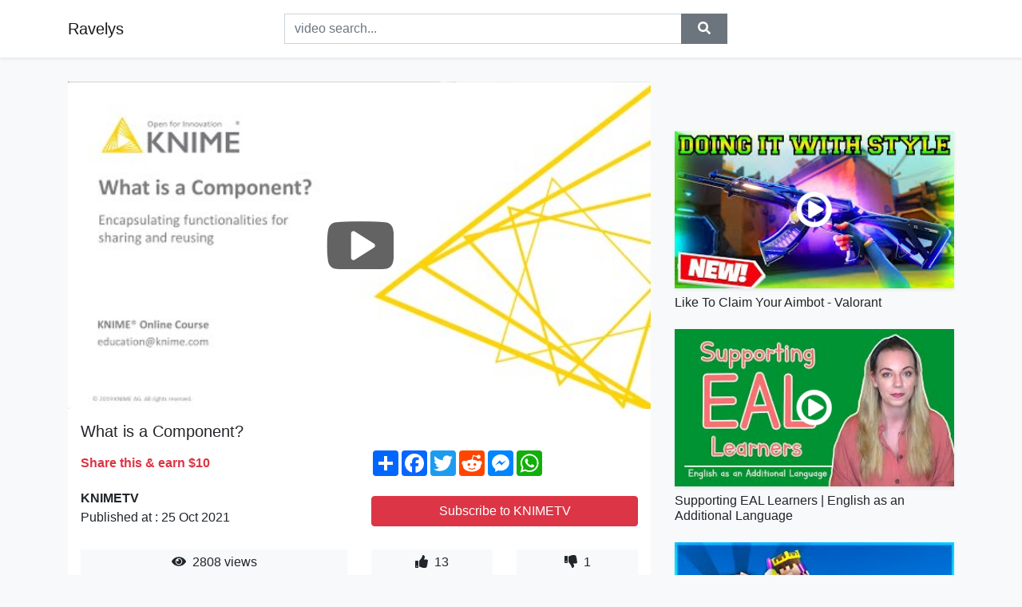

--- FILE ---
content_type: text/html; charset=utf-8
request_url: https://ravelys.github.io/what-is-a-component.html
body_size: 8639
content:
<!doctype html>
<html lang="en">
<head>
    <link rel="dns-prefetch" href="//cdn.jsdelivr.net" />
    <link rel="dns-prefetch" href="//images1-focus-opensocial.googleusercontent.com" />
    <link rel="dns-prefetch" href="//static.addtoany.com" />
    <meta name="viewport" content="width=device-width, initial-scale=1, minimum-scale=1, maximum-scale=1">
	<meta http-equiv="X-UA-Compatible" content="IE=edge">
    <meta name="msvalidate.01" content="0BFBDCA75B34C1CB23DC2FD683C25AD6">
    <meta name="yandex-verification" content="c62ca330a3c090a2">
    <meta name="google-site-verification" content="Jx9QNLenjm4TKwQV86CDYKTUG3i51k3OgbMphqnhCgg">
    <meta charset="UTF-8" />
    <title>What is a Component?</title>
    <meta name="description" content="This video summarizes the different flavors of components in KNIME. They encapsulate a functionality, a KNIME workflow, and the...">
	<meta name="keywords" content="component,share,reuse">
    <meta property="og:site_name" content="Ravelys">
    <meta property="og:url" content="https://ravelys.github.io/what-is-a-component.html">
    <meta property="og:title" content="What is a Component?">
    <meta property="og:image" content="https://i.ytimg.com/vi/NppFyVaL9IY/hqdefault.jpg">
    <meta property="og:description" content="This video summarizes the different flavors of components in KNIME. They encapsulate a functionality, a KNIME workflow, and the...">
    <meta name='twitter:card' content='summary_large_image' />
    <link rel="canonical" href="https://ravelys.github.io/what-is-a-component.html" />
    <link rel="stylesheet" href="https://ravelys.github.io/inc/main.css">
    <link rel="stylesheet" href="https://cdn.jsdelivr.net/npm/bootstrap@4.1.3/dist/css/bootstrap.min.css">
</head>
<body class="bg-light">
    <nav class="navbar mb-3 navbar-expand-lg navbar-light bg-white mb-4 shadow-sm">
        <div class="container py-2"><a class="navbar-brand" href="https://ravelys.github.io/">Ravelys</a><button class="navbar-toggler" type="button" data-toggle="collapse" data-target="#navbar-urls" aria-controls="navbar-urls" aria-expanded="false" aria-label="Toggle navigation"><span class="navbar-toggler-icon"></span></button>
            <form
                action="/search/" class="my-2 my-lg-0 offset-md-2 col-md-6 col-sm-12 px-0 mr-auto">
                <div class="input-group"><input name="s" class="form-control rounded-0 py-2" type="text" placeholder="video search..." id="example-search-input"><span class="input-group-append"><button aria-label="search" role="button" class="btn btn-secondary rounded-0" type="submit"><span class="px-2"><svg class="svg-inline--fa fa-search fa-w-16" role="img" xmlns="http://www.w3.org/2000/svg" viewBox="0 0 512 512"><path fill="currentColor" d="M505 442.7L405.3 343c-4.5-4.5-10.6-7-17-7H372c27.6-35.3 44-79.7 44-128C416 93.1 322.9 0 208 0S0 93.1 0 208s93.1 208 208 208c48.3 0 92.7-16.4 128-44v16.3c0 6.4 2.5 12.5 7 17l99.7 99.7c9.4 9.4 24.6 9.4 33.9 0l28.3-28.3c9.4-9.4 9.4-24.6.1-34zM208 336c-70.7 0-128-57.2-128-128 0-70.7 57.2-128 128-128 70.7 0 128 57.2 128 128 0 70.7-57.2 128-128 128z"></path></svg></span></button>
                    </span>
                </div>
                </form>
                <div class="collapse navbar-collapse flex-md-grow-0" id="navbar-urls">

                </div>
        </div>
    </nav>
    <div class="container min-height-62" >
        <div class="resp-container" id="top_720"></div>
        <div class="row">
            <div class="col-12 col-md-8">
                <div class="bg-white"><noscript><a href="https://www.youtube.com/watch?v=NppFyVaL9IY"><img alt="What is a Component?" src="https://i.ytimg.com/vi/NppFyVaL9IY/hqdefault.jpg" /></a></noscript>
                    <div id="video-player"></div>
                    <div class="p-3">
                        <h1 class="h5 video-title bwr">What is a Component?</h1>
                        <div class="py-1 row">
                            <div class="col-12 col-md-6 my-auto"><b class="text-danger">Share this & earn $10</b></div>
                            <div class="col-12 col-md-6">
                                <div class="a2a_kit a2a_kit_size_32 a2a_default_style"><a class="a2a_dd" href="https://www.addtoany.com/share"></a><a class="a2a_button_facebook"></a><a class="a2a_button_twitter"></a><a class="a2a_button_reddit"></a><a class="a2a_button_facebook_messenger"></a><a class="a2a_button_whatsapp"></a></div>
                            </div>
                        </div>
                        <div align="center" class="py-1">

                        </div>
                        <div class="py-1">
                            <div class="row">
                                <div class="col-12 col-md-6">
                                    <div class="mb-2 bwr"><strong>KNIMETV</strong><br> Published at : 25 Oct 2021  </div>
                                </div>
                                <div class="col-12 col-md-6">
                                    <div class="h-100 d-flex align-items-center justify-content-center"><a  target="_blank" rel="noopener" class="btn btn-block btn-danger bwr" href="https://www.youtube.com/watch?v=NppFyVaL9IY">Subscribe to KNIMETV</a></div>
                                </div>
                            </div>
                            <div class="resp-container" id="in_post_bottomads"></div>
                        </div>
                        <div class="py-1">
                            <div class="row">
                                <div class="col-12 col-md-6">
                                    <div class="text-center bg-light mb-2 p-1 bwr"><span><span class="pr-1"><svg class="svg-inline--fa fa-eye fa-w-18" role="img" xmlns="http://www.w3.org/2000/svg" viewBox="0 0 576 512"><path fill="currentColor" d="M569.354 231.631C512.969 135.949 407.81 72 288 72 168.14 72 63.004 135.994 6.646 231.631a47.999 47.999 0 0 0 0 48.739C63.031 376.051 168.19 440 288 440c119.86 0 224.996-63.994 281.354-159.631a47.997 47.997 0 0 0 0-48.738zM288 392c-75.162 0-136-60.827-136-136 0-75.162 60.826-136 136-136 75.162 0 136 60.826 136 136 0 75.162-60.826 136-136 136zm104-136c0 57.438-46.562 104-104 104s-104-46.562-104-104c0-17.708 4.431-34.379 12.236-48.973l-.001.032c0 23.651 19.173 42.823 42.824 42.823s42.824-19.173 42.824-42.823c0-23.651-19.173-42.824-42.824-42.824l-.032.001C253.621 156.431 270.292 152 288 152c57.438 0 104 46.562 104 104z"></path></svg></span>                                        2808 views </span>
                                    </div>
                                </div>
                                <div class="col-12 col-md-6">
                                    <div class="row">
                                        <div class="col-6">
                                            <div class="text-center bg-light p-1 bwr"><span><span class="pr-1"><svg class="svg-inline--fa fa-thumbs-up fa-w-16" role="img" xmlns="http://www.w3.org/2000/svg" viewBox="0 0 512 512"><path fill="currentColor" d="M104 224H24c-13.255 0-24 10.745-24 24v240c0 13.255 10.745 24 24 24h80c13.255 0 24-10.745 24-24V248c0-13.255-10.745-24-24-24zM64 472c-13.255 0-24-10.745-24-24s10.745-24 24-24 24 10.745 24 24-10.745 24-24 24zM384 81.452c0 42.416-25.97 66.208-33.277 94.548h101.723c33.397 0 59.397 27.746 59.553 58.098.084 17.938-7.546 37.249-19.439 49.197l-.11.11c9.836 23.337 8.237 56.037-9.308 79.469 8.681 25.895-.069 57.704-16.382 74.757 4.298 17.598 2.244 32.575-6.148 44.632C440.202 511.587 389.616 512 346.839 512l-2.845-.001c-48.287-.017-87.806-17.598-119.56-31.725-15.957-7.099-36.821-15.887-52.651-16.178-6.54-.12-11.783-5.457-11.783-11.998v-213.77c0-3.2 1.282-6.271 3.558-8.521 39.614-39.144 56.648-80.587 89.117-113.111 14.804-14.832 20.188-37.236 25.393-58.902C282.515 39.293 291.817 0 312 0c24 0 72 8 72 81.452z"></path></svg></span>                                                13 </span>
                                            </div>
                                        </div>
                                        <div class="col-6">
                                            <div class="text-center bg-light p-1 bwr"><span><span class="pr-1"><svg class="svg-inline--fa fa-thumbs-down fa-w-16" role="img" xmlns="http://www.w3.org/2000/svg" viewBox="0 0 512 512"><path fill="currentColor" d="M0 56v240c0 13.255 10.745 24 24 24h80c13.255 0 24-10.745 24-24V56c0-13.255-10.745-24-24-24H24C10.745 32 0 42.745 0 56zm40 200c0-13.255 10.745-24 24-24s24 10.745 24 24-10.745 24-24 24-24-10.745-24-24zm272 256c-20.183 0-29.485-39.293-33.931-57.795-5.206-21.666-10.589-44.07-25.393-58.902-32.469-32.524-49.503-73.967-89.117-113.111a11.98 11.98 0 0 1-3.558-8.521V59.901c0-6.541 5.243-11.878 11.783-11.998 15.831-.29 36.694-9.079 52.651-16.178C256.189 17.598 295.709.017 343.995 0h2.844c42.777 0 93.363.413 113.774 29.737 8.392 12.057 10.446 27.034 6.148 44.632 16.312 17.053 25.063 48.863 16.382 74.757 17.544 23.432 19.143 56.132 9.308 79.469l.11.11c11.893 11.949 19.523 31.259 19.439 49.197-.156 30.352-26.157 58.098-59.553 58.098H350.723C358.03 364.34 384 388.132 384 430.548 384 504 336 512 312 512z"></path></svg></span>                                                1 </span>
                                            </div>
                                        </div>
                                    </div>
                                </div>
                            </div>
                        </div>
                        <hr/>
                        <div class="py-1 d-md-block bwr" id="video-description"><p>This video summarizes the different flavors of components in KNIME. They encapsulate a functionality, a KNIME workflow, and they have their own configuration dialogs. Components can also be used to build analytical applications on the KNIME WebPortal. Components look like KNIME nodes, and they actually are, reused locally or shared with others via KNIME Server or the KNIME Hub.<br /><br />Check out the video "Sharing and Linking Components" to find out about reusing components: <a rel="nofollow" target="blank" href="https://youtu.be/vt807Bg7Jag">https://youtu.be/vt807Bg7Jag</a> .</p>
</div>
                        <div class="d-none"><span>component</span><span>share</span><span>reuse</span></div>
                        <hr/>
                        <div class="py-3"><div class="resp-container" id="extra_bottomads"><iframe data-aa="1773070" src="//ad.a-ads.com/1773070?size=728x90" style="width:728px; height:90px; border:0px; padding:0; overflow:hidden; background-color: transparent;" ></iframe>
</div></div>
                    </div>
                </div>
                <div class="position-sticky fixed-top d-md-block d-none">
                    <div align="center" class="py-2">

                    </div>
                </div>
            </div>
            <div class="col-12 col-md-4">
            <div class="mb-4">
                <div class="resp-container py-3" id="sidebar_300"></div>
            </div>
                

    <div class="mb-4">
        <a href="https://ravelys.github.io/like-to-claim-your-aimbot-valorant.html">
        <div class="d-flex align-items-center justify-content-center shadow-sm"><img class="w-100" src="https://ravelys.github.io/img/iph.png" data-src="https://ytimg.googleusercontent.com/vi/jhwU0Bpz5dg/mqdefault.jpg" alt="Like To Claim Your Aimbot - Valorant">
        <div class="play-btn"></div></div>
        </a>
        <h2 class="h6 mt-2 bwr">Like To Claim Your Aimbot - Valorant</h2>
    </div>

    <div class="mb-4">
        <a href="https://ravelys.github.io/supporting-eal-learners-english-as-an-additional-language.html">
        <div class="d-flex align-items-center justify-content-center shadow-sm"><img class="w-100" src="https://ravelys.github.io/img/iph.png" data-src="https://ytimg.googleusercontent.com/vi/tv8mnnT1MwY/mqdefault.jpg" alt="Supporting EAL Learners | English as an Additional Language">
        <div class="play-btn"></div></div>
        </a>
        <h2 class="h6 mt-2 bwr">Supporting EAL Learners | English as an Additional Language</h2>
    </div>

    <div class="mb-4">
        <a href="https://ravelys.github.io/how-to-reduce-in-mlg-rush-drag-click-pvp-with-handcam-minecraft.html">
        <div class="d-flex align-items-center justify-content-center shadow-sm"><img class="w-100" src="https://ravelys.github.io/img/iph.png" data-src="https://ytimg.googleusercontent.com/vi/2mACRIW7sIU/mqdefault.jpg" alt="How To REDUCE in MLG RUSH | Drag Click PvP | (With HANDCAM) Minecraft">
        <div class="play-btn"></div></div>
        </a>
        <h2 class="h6 mt-2 bwr">How To REDUCE in MLG RUSH | Drag Click PvP | (With HANDCAM) Minecraft</h2>
    </div>

    <div class="mb-4">
        <a href="https://ravelys.github.io/niia-constantly-dissatisfied-ft-gallant-official-video.html">
        <div class="d-flex align-items-center justify-content-center shadow-sm"><img class="w-100" src="https://ravelys.github.io/img/iph.png" data-src="https://ytimg.googleusercontent.com/vi/YBOYzMCbJt4/mqdefault.jpg" alt="Niia - Constantly Dissatisfied ft. Gallant (Official Video)">
        <div class="play-btn"></div></div>
        </a>
        <h2 class="h6 mt-2 bwr">Niia - Constantly Dissatisfied ft. Gallant (Official Video)</h2>
    </div>

    <div class="mb-4">
        <a href="https://ravelys.github.io/temporex-delayed-official-video.html">
        <div class="d-flex align-items-center justify-content-center shadow-sm"><img class="w-100" src="https://ravelys.github.io/img/iph.png" data-src="https://ytimg.googleusercontent.com/vi/zKxy1qJ6Gj4/mqdefault.jpg" alt="TEMPOREX - Delayed (Official Video)">
        <div class="play-btn"></div></div>
        </a>
        <h2 class="h6 mt-2 bwr">TEMPOREX - Delayed (Official Video)</h2>
    </div>

    <div class="mb-4">
        <a href="https://ravelys.github.io/73-questions-with-blake-lively-vogue.html">
        <div class="d-flex align-items-center justify-content-center shadow-sm"><img class="w-100" src="https://ravelys.github.io/img/iph.png" data-src="https://ytimg.googleusercontent.com/vi/wjePVorYoHQ/mqdefault.jpg" alt="73 Questions With Blake Lively | Vogue">
        <div class="play-btn"></div></div>
        </a>
        <h2 class="h6 mt-2 bwr">73 Questions With Blake Lively | Vogue</h2>
    </div>

    <div class="mb-4">
        <a href="https://ravelys.github.io/makeover-edwardian-home-gets-a-fresh-update.html">
        <div class="d-flex align-items-center justify-content-center shadow-sm"><img class="w-100" src="https://ravelys.github.io/img/iph.png" data-src="https://ytimg.googleusercontent.com/vi/67rAcmda26o/mqdefault.jpg" alt="Makeover: Edwardian Home Gets A Fresh Update">
        <div class="play-btn"></div></div>
        </a>
        <h2 class="h6 mt-2 bwr">Makeover: Edwardian Home Gets A Fresh Update</h2>
    </div>

    <div class="mb-4">
        <a href="https://ravelys.github.io/e-ka-konjica-u-punom-galopu-autotest-koda-superb-2-0tsi.html">
        <div class="d-flex align-items-center justify-content-center shadow-sm"><img class="w-100" src="https://ravelys.github.io/img/iph.png" data-src="https://ytimg.googleusercontent.com/vi/HZibyz7Wp8E/mqdefault.jpg" alt="Češka konjica u punom galopu – Autotest – Škoda Superb 2.0TSI">
        <div class="play-btn"></div></div>
        </a>
        <h2 class="h6 mt-2 bwr">Češka konjica u punom galopu – Autotest – Škoda Superb 2.0TSI</h2>
    </div>

    <div class="mb-4">
        <a href="https://ravelys.github.io/tiruvannamalai-the-self-most-obvious-and-most-obviously-missed.html">
        <div class="d-flex align-items-center justify-content-center shadow-sm"><img class="w-100" src="https://ravelys.github.io/img/iph.png" data-src="https://ytimg.googleusercontent.com/vi/QJONqM9KG3I/mqdefault.jpg" alt="Tiruvannamalai - The Self — Most Obvious And Most Obviously Missed">
        <div class="play-btn"></div></div>
        </a>
        <h2 class="h6 mt-2 bwr">Tiruvannamalai - The Self — Most Obvious And Most Obviously Missed</h2>
    </div>

    <div class="mb-4">
        <a href="https://ravelys.github.io/the-atmosphere.html">
        <div class="d-flex align-items-center justify-content-center shadow-sm"><img class="w-100" src="https://ravelys.github.io/img/iph.png" data-src="https://ytimg.googleusercontent.com/vi/6LkmD6B2ncs/mqdefault.jpg" alt="The Atmosphere">
        <div class="play-btn"></div></div>
        </a>
        <h2 class="h6 mt-2 bwr">The Atmosphere</h2>
    </div>

    <div class="mb-4">
        <a href="https://ravelys.github.io/rvfv-lola-indigo-trendy.html">
        <div class="d-flex align-items-center justify-content-center shadow-sm"><img class="w-100" src="https://ravelys.github.io/img/iph.png" data-src="https://ytimg.googleusercontent.com/vi/wVdvFNGJClU/mqdefault.jpg" alt="RVFV, Lola Indigo - Trendy 🏜️">
        <div class="play-btn"></div></div>
        </a>
        <h2 class="h6 mt-2 bwr">RVFV, Lola Indigo - Trendy 🏜️</h2>
    </div>

    <div class="mb-4">
        <a href="https://ravelys.github.io/2pac-pop-smoke-write-this-down-ft-biggie-dmx-eazy-e-ice-cube-dr-dre-nw.html">
        <div class="d-flex align-items-center justify-content-center shadow-sm"><img class="w-100" src="https://ravelys.github.io/img/iph.png" data-src="https://ytimg.googleusercontent.com/vi/HI6gMkfRjE0/mqdefault.jpg" alt="2Pac, Pop Smoke - Write This Down ft. Biggie, DMX, Eazy E, Ice Cube, Dr Dre, NWA, Nipsey, Snoop Dogg">
        <div class="play-btn"></div></div>
        </a>
        <h2 class="h6 mt-2 bwr">2Pac, Pop Smoke - Write This Down ft. Biggie, DMX, Eazy E, Ice Cube, Dr Dre, NWA, Nipsey, Snoop Dogg</h2>
    </div>

    <div class="mb-4">
        <a href="https://ravelys.github.io/pickup-1-by-jado-games-android-game-gameplay.html">
        <div class="d-flex align-items-center justify-content-center shadow-sm"><img class="w-100" src="https://ravelys.github.io/img/iph.png" data-src="https://ytimg.googleusercontent.com/vi/9IBJcZdSH5M/mqdefault.jpg" alt="PickUp #1 (by JaDo Games) - Android Game Gameplay">
        <div class="play-btn"></div></div>
        </a>
        <h2 class="h6 mt-2 bwr">PickUp #1 (by JaDo Games) - Android Game Gameplay</h2>
    </div>

    <div class="mb-4">
        <a href="https://ravelys.github.io/ingrid-michaelson-zayn-to-begin-again-official-video.html">
        <div class="d-flex align-items-center justify-content-center shadow-sm"><img class="w-100" src="https://ravelys.github.io/img/iph.png" data-src="https://ytimg.googleusercontent.com/vi/XT5D4Zx0RvQ/mqdefault.jpg" alt="Ingrid Michaelson, ZAYN - To Begin Again (Official Video)">
        <div class="play-btn"></div></div>
        </a>
        <h2 class="h6 mt-2 bwr">Ingrid Michaelson, ZAYN - To Begin Again (Official Video)</h2>
    </div>

    <div class="mb-4">
        <a href="https://ravelys.github.io/russian-anti-satellite-weapon-causes-emergency-on-space-station.html">
        <div class="d-flex align-items-center justify-content-center shadow-sm"><img class="w-100" src="https://ravelys.github.io/img/iph.png" data-src="https://ytimg.googleusercontent.com/vi/mvdQcDDUV1o/mqdefault.jpg" alt="Russian Anti-Satellite Weapon Causes Emergency On Space Station">
        <div class="play-btn"></div></div>
        </a>
        <h2 class="h6 mt-2 bwr">Russian Anti-Satellite Weapon Causes Emergency On Space Station</h2>
    </div>

    <div class="mb-4">
        <a href="https://ravelys.github.io/steven-and-alina-are-engaged-90-day-fianc-the-other-way.html">
        <div class="d-flex align-items-center justify-content-center shadow-sm"><img class="w-100" src="https://ravelys.github.io/img/iph.png" data-src="https://ytimg.googleusercontent.com/vi/nIJrY1bDTZI/mqdefault.jpg" alt="Steven and Alina Are Engaged! | 90 Day Fiancé: The Other Way">
        <div class="play-btn"></div></div>
        </a>
        <h2 class="h6 mt-2 bwr">Steven and Alina Are Engaged! | 90 Day Fiancé: The Other Way</h2>
    </div>

    <div class="mb-4">
        <a href="https://ravelys.github.io/perhaps-ben-shapiro-shouldn-t-be-taken-seriously-by-anyone-about-anyth.html">
        <div class="d-flex align-items-center justify-content-center shadow-sm"><img class="w-100" src="https://ravelys.github.io/img/iph.png" data-src="https://ytimg.googleusercontent.com/vi/aDMjgOYOcDw/mqdefault.jpg" alt="Perhaps Ben Shapiro Shouldn&#39;t Be Taken Seriously By Anyone About Anything - SOME MORE NEWS">
        <div class="play-btn"></div></div>
        </a>
        <h2 class="h6 mt-2 bwr">Perhaps Ben Shapiro Shouldn&#39;t Be Taken Seriously By Anyone About Anything - SOME MORE NEWS</h2>
    </div>

    <div class="mb-4">
        <a href="https://ravelys.github.io/becky-hill-david-guetta-remember-official-lyric-video.html">
        <div class="d-flex align-items-center justify-content-center shadow-sm"><img class="w-100" src="https://ravelys.github.io/img/iph.png" data-src="https://ytimg.googleusercontent.com/vi/IihI08Hu7BM/mqdefault.jpg" alt="Becky Hill, David Guetta - Remember (Official Lyric Video)">
        <div class="play-btn"></div></div>
        </a>
        <h2 class="h6 mt-2 bwr">Becky Hill, David Guetta - Remember (Official Lyric Video)</h2>
    </div>

    <div class="mb-4">
        <a href="https://ravelys.github.io/vicinity-definition-of-vicinity.html">
        <div class="d-flex align-items-center justify-content-center shadow-sm"><img class="w-100" src="https://ravelys.github.io/img/iph.png" data-src="https://ytimg.googleusercontent.com/vi/8muobPEXjt8/mqdefault.jpg" alt="Vicinity | Definition of vicinity">
        <div class="play-btn"></div></div>
        </a>
        <h2 class="h6 mt-2 bwr">Vicinity | Definition of vicinity</h2>
    </div>

    <div class="mb-4">
        <a href="https://ravelys.github.io/fifth-harmony-worth-it-official-video-ft-kid-ink.html">
        <div class="d-flex align-items-center justify-content-center shadow-sm"><img class="w-100" src="https://ravelys.github.io/img/iph.png" data-src="https://ytimg.googleusercontent.com/vi/YBHQbu5rbdQ/mqdefault.jpg" alt="Fifth Harmony - Worth It (Official Video) ft. Kid Ink">
        <div class="play-btn"></div></div>
        </a>
        <h2 class="h6 mt-2 bwr">Fifth Harmony - Worth It (Official Video) ft. Kid Ink</h2>
    </div>

    <div class="mb-4">
        <a href="https://ravelys.github.io/calm-evening-deep-chill-music-mix.html">
        <div class="d-flex align-items-center justify-content-center shadow-sm"><img class="w-100" src="https://ravelys.github.io/img/iph.png" data-src="https://ytimg.googleusercontent.com/vi/41138QS_lvA/mqdefault.jpg" alt="Calm Evening | Deep Chill Music Mix">
        <div class="play-btn"></div></div>
        </a>
        <h2 class="h6 mt-2 bwr">Calm Evening | Deep Chill Music Mix</h2>
    </div>

    <div class="mb-4">
        <a href="https://ravelys.github.io/regarding-trisha-quitting-frenemies.html">
        <div class="d-flex align-items-center justify-content-center shadow-sm"><img class="w-100" src="https://ravelys.github.io/img/iph.png" data-src="https://ytimg.googleusercontent.com/vi/v8YqLShLJiI/mqdefault.jpg" alt="Regarding Trisha Quitting Frenemies">
        <div class="play-btn"></div></div>
        </a>
        <h2 class="h6 mt-2 bwr">Regarding Trisha Quitting Frenemies</h2>
    </div>

    <div class="mb-4">
        <a href="https://ravelys.github.io/a-growing-number-of-latinas-are-converting-to-islam.html">
        <div class="d-flex align-items-center justify-content-center shadow-sm"><img class="w-100" src="https://ravelys.github.io/img/iph.png" data-src="https://ytimg.googleusercontent.com/vi/AGEVksjUOcA/mqdefault.jpg" alt="A Growing Number of Latinas Are Converting to Islam">
        <div class="play-btn"></div></div>
        </a>
        <h2 class="h6 mt-2 bwr">A Growing Number of Latinas Are Converting to Islam</h2>
    </div>

    <div class="mb-4">
        <a href="https://ravelys.github.io/dark-griselda-type-beat-widely-known-beats-by-nar.html">
        <div class="d-flex align-items-center justify-content-center shadow-sm"><img class="w-100" src="https://ravelys.github.io/img/iph.png" data-src="https://ytimg.googleusercontent.com/vi/soXeEnNpcgo/mqdefault.jpg" alt="DARK GRISELDA TYPE BEAT - &quot;WIDELY KNOWN&quot; | BEATS BY NAR">
        <div class="play-btn"></div></div>
        </a>
        <h2 class="h6 mt-2 bwr">DARK GRISELDA TYPE BEAT - &quot;WIDELY KNOWN&quot; | BEATS BY NAR</h2>
    </div>

    <div class="mb-4">
        <a href="https://ravelys.github.io/united-states-border-update.html">
        <div class="d-flex align-items-center justify-content-center shadow-sm"><img class="w-100" src="https://ravelys.github.io/img/iph.png" data-src="https://ytimg.googleusercontent.com/vi/f9JsUz12qIE/mqdefault.jpg" alt="United States Border Update">
        <div class="play-btn"></div></div>
        </a>
        <h2 class="h6 mt-2 bwr">United States Border Update</h2>
    </div>

    <div class="mb-4">
        <a href="https://ravelys.github.io/a-thousand-billion-photons.html">
        <div class="d-flex align-items-center justify-content-center shadow-sm"><img class="w-100" src="https://ravelys.github.io/img/iph.png" data-src="https://ytimg.googleusercontent.com/vi/LCzzDaPWOxk/mqdefault.jpg" alt="A Thousand Billion Photons">
        <div class="play-btn"></div></div>
        </a>
        <h2 class="h6 mt-2 bwr">A Thousand Billion Photons</h2>
    </div>

    <div class="mb-4">
        <a href="https://ravelys.github.io/selena-gomez-the-scene-naturally.html">
        <div class="d-flex align-items-center justify-content-center shadow-sm"><img class="w-100" src="https://ravelys.github.io/img/iph.png" data-src="https://ytimg.googleusercontent.com/vi/a_YR4dKArgo/mqdefault.jpg" alt="Selena Gomez &amp; The Scene - Naturally">
        <div class="play-btn"></div></div>
        </a>
        <h2 class="h6 mt-2 bwr">Selena Gomez &amp; The Scene - Naturally</h2>
    </div>

    <div class="mb-4">
        <a href="https://ravelys.github.io/nirvana-come-as-you-are.html">
        <div class="d-flex align-items-center justify-content-center shadow-sm"><img class="w-100" src="https://ravelys.github.io/img/iph.png" data-src="https://ytimg.googleusercontent.com/vi/vabnZ9-ex7o/mqdefault.jpg" alt="Nirvana - Come As You Are">
        <div class="play-btn"></div></div>
        </a>
        <h2 class="h6 mt-2 bwr">Nirvana - Come As You Are</h2>
    </div>

    <div class="mb-4">
        <a href="https://ravelys.github.io/the-law-of-attraction-is-fake-spirituality-is-a-cult-manifestation-is.html">
        <div class="d-flex align-items-center justify-content-center shadow-sm"><img class="w-100" src="https://ravelys.github.io/img/iph.png" data-src="https://ytimg.googleusercontent.com/vi/U0Qkz02iZng/mqdefault.jpg" alt="The Law of Attraction is FAKE! Spirituality is A CULT! Manifestation is B.S!">
        <div class="play-btn"></div></div>
        </a>
        <h2 class="h6 mt-2 bwr">The Law of Attraction is FAKE! Spirituality is A CULT! Manifestation is B.S!</h2>
    </div>

    <div class="mb-4">
        <a href="https://ravelys.github.io/how-poultry-farm-make-million-eggs-and-meat-inside-modern-chickens-far.html">
        <div class="d-flex align-items-center justify-content-center shadow-sm"><img class="w-100" src="https://ravelys.github.io/img/iph.png" data-src="https://ytimg.googleusercontent.com/vi/T0E4VsR31hI/mqdefault.jpg" alt="How Poultry Farm Make Million Eggs and Meat - Inside Modern Chickens Farm - Poultry Farm Technology">
        <div class="play-btn"></div></div>
        </a>
        <h2 class="h6 mt-2 bwr">How Poultry Farm Make Million Eggs and Meat - Inside Modern Chickens Farm - Poultry Farm Technology</h2>
    </div>

    <div class="mb-4">
        <a href="https://ravelys.github.io/557-marksbury-road-pickering-open-house-video-tour.html">
        <div class="d-flex align-items-center justify-content-center shadow-sm"><img class="w-100" src="https://ravelys.github.io/img/iph.png" data-src="https://ytimg.googleusercontent.com/vi/kacyaEXqVhs/mqdefault.jpg" alt="557 Marksbury Road Pickering Open House Video Tour">
        <div class="play-btn"></div></div>
        </a>
        <h2 class="h6 mt-2 bwr">557 Marksbury Road Pickering Open House Video Tour</h2>
    </div>

    <div class="mb-4">
        <a href="https://ravelys.github.io/s-400-s-400-mainly-for-pakistan-sm.html">
        <div class="d-flex align-items-center justify-content-center shadow-sm"><img class="w-100" src="https://ravelys.github.io/img/iph.png" data-src="https://ytimg.googleusercontent.com/vi/PMLQVyTPvEE/mqdefault.jpg" alt="பாகிஸ்தானை வலையில் சிக்க வைக்கும் S-400 | S-400 Mainly for Pakistan | SM">
        <div class="play-btn"></div></div>
        </a>
        <h2 class="h6 mt-2 bwr">பாகிஸ்தானை வலையில் சிக்க வைக்கும் S-400 | S-400 Mainly for Pakistan | SM</h2>
    </div>

    <div class="mb-4">
        <a href="https://ravelys.github.io/x-when-it-comes-to.html">
        <div class="d-flex align-items-center justify-content-center shadow-sm"><img class="w-100" src="https://ravelys.github.io/img/iph.png" data-src="https://ytimg.googleusercontent.com/vi/A6RcMQNJ8WM/mqdefault.jpg" alt="[올리버쌤X케이크] 직역이 안되는 표현 &quot;When it comes to&quot; 뭐라고 해석할까요?!">
        <div class="play-btn"></div></div>
        </a>
        <h2 class="h6 mt-2 bwr">[올리버쌤X케이크] 직역이 안되는 표현 &quot;When it comes to&quot; 뭐라고 해석할까요?!</h2>
    </div>

    <div class="mb-4">
        <a href="https://ravelys.github.io/cryptocurrencies-how-regulators-lost-control-ft-film.html">
        <div class="d-flex align-items-center justify-content-center shadow-sm"><img class="w-100" src="https://ravelys.github.io/img/iph.png" data-src="https://ytimg.googleusercontent.com/vi/CVsYMVHW17c/mqdefault.jpg" alt="Cryptocurrencies: how regulators lost control | FT Film">
        <div class="play-btn"></div></div>
        </a>
        <h2 class="h6 mt-2 bwr">Cryptocurrencies: how regulators lost control | FT Film</h2>
    </div>

    <div class="mb-4">
        <a href="https://ravelys.github.io/young-girl-befriends-a-giant-who-refuses-to-eat-humans-but-things-chan.html">
        <div class="d-flex align-items-center justify-content-center shadow-sm"><img class="w-100" src="https://ravelys.github.io/img/iph.png" data-src="https://ytimg.googleusercontent.com/vi/GsXSmjYLfN0/mqdefault.jpg" alt="Young Girl Befriends a Giant Who Refuses to Eat Humans But Things Change When Other Giants Find Her">
        <div class="play-btn"></div></div>
        </a>
        <h2 class="h6 mt-2 bwr">Young Girl Befriends a Giant Who Refuses to Eat Humans But Things Change When Other Giants Find Her</h2>
    </div>

    <div class="mb-4">
        <a href="https://ravelys.github.io/is-organic-food-really-worth-it.html">
        <div class="d-flex align-items-center justify-content-center shadow-sm"><img class="w-100" src="https://ravelys.github.io/img/iph.png" data-src="https://ytimg.googleusercontent.com/vi/8LAFIDR56Sw/mqdefault.jpg" alt="Is Organic Food Really Worth It?">
        <div class="play-btn"></div></div>
        </a>
        <h2 class="h6 mt-2 bwr">Is Organic Food Really Worth It?</h2>
    </div>

    <div class="mb-4">
        <a href="https://ravelys.github.io/gaab-preserv-letra-lyric.html">
        <div class="d-flex align-items-center justify-content-center shadow-sm"><img class="w-100" src="https://ravelys.github.io/img/iph.png" data-src="https://ytimg.googleusercontent.com/vi/iv4fGklqg5I/mqdefault.jpg" alt="Gaab - Preservê - LETRA - (Lyric)">
        <div class="play-btn"></div></div>
        </a>
        <h2 class="h6 mt-2 bwr">Gaab - Preservê - LETRA - (Lyric)</h2>
    </div>

    <div class="mb-4">
        <a href="https://ravelys.github.io/karala-rava-puttu-soft-and-easy-rava-puttu-chiratta-puttu.html">
        <div class="d-flex align-items-center justify-content-center shadow-sm"><img class="w-100" src="https://ravelys.github.io/img/iph.png" data-src="https://ytimg.googleusercontent.com/vi/rD38ImgjRJw/mqdefault.jpg" alt="Karala Rava Puttu | Soft And Easy Rava Puttu | chiratta puttu">
        <div class="play-btn"></div></div>
        </a>
        <h2 class="h6 mt-2 bwr">Karala Rava Puttu | Soft And Easy Rava Puttu | chiratta puttu</h2>
    </div>

    <div class="mb-4">
        <a href="https://ravelys.github.io/new-hot-ones-impostor-role-in-among-us.html">
        <div class="d-flex align-items-center justify-content-center shadow-sm"><img class="w-100" src="https://ravelys.github.io/img/iph.png" data-src="https://ytimg.googleusercontent.com/vi/BuX9Qewp-0k/mqdefault.jpg" alt="*NEW* HOT ONES IMPOSTOR ROLE in Among Us">
        <div class="play-btn"></div></div>
        </a>
        <h2 class="h6 mt-2 bwr">*NEW* HOT ONES IMPOSTOR ROLE in Among Us</h2>
    </div>

    <div class="mb-4">
        <a href="https://ravelys.github.io/nerd-girl-and-popular-boy-in-love-does-the-popular-student-love-her-ba.html">
        <div class="d-flex align-items-center justify-content-center shadow-sm"><img class="w-100" src="https://ravelys.github.io/img/iph.png" data-src="https://ytimg.googleusercontent.com/vi/E4ibH77Q2Rc/mqdefault.jpg" alt="NERD GIRL and POPULAR BOY in Love. Does the Popular Student Love Her Back? Totally Studios.">
        <div class="play-btn"></div></div>
        </a>
        <h2 class="h6 mt-2 bwr">NERD GIRL and POPULAR BOY in Love. Does the Popular Student Love Her Back? Totally Studios.</h2>
    </div>

    <div class="mb-4">
        <a href="https://ravelys.github.io/halsey-castle.html">
        <div class="d-flex align-items-center justify-content-center shadow-sm"><img class="w-100" src="https://ravelys.github.io/img/iph.png" data-src="https://ytimg.googleusercontent.com/vi/Vk0xkd8qs9I/mqdefault.jpg" alt="Halsey - Castle">
        <div class="play-btn"></div></div>
        </a>
        <h2 class="h6 mt-2 bwr">Halsey - Castle</h2>
    </div>

    <div class="mb-4">
        <a href="https://ravelys.github.io/opera-interviews-price-battle-moser-rysanek-meier-freni-kraus-amara-mi.html">
        <div class="d-flex align-items-center justify-content-center shadow-sm"><img class="w-100" src="https://ravelys.github.io/img/iph.png" data-src="https://ytimg.googleusercontent.com/vi/YUW8wKMv7xg/mqdefault.jpg" alt="OPERA INTERVIEWS: Price, Battle, Moser, Rysanek, Meier, Freni, Kraus,  Amara, Milanov, Nucci, etc.">
        <div class="play-btn"></div></div>
        </a>
        <h2 class="h6 mt-2 bwr">OPERA INTERVIEWS: Price, Battle, Moser, Rysanek, Meier, Freni, Kraus,  Amara, Milanov, Nucci, etc.</h2>
    </div>

    <div class="mb-4">
        <a href="https://ravelys.github.io/there-was-an-attempt-and-there-was-failure.html">
        <div class="d-flex align-items-center justify-content-center shadow-sm"><img class="w-100" src="https://ravelys.github.io/img/iph.png" data-src="https://ytimg.googleusercontent.com/vi/tOCa7Rrkdp8/mqdefault.jpg" alt="there was an attempt.... and there was failure">
        <div class="play-btn"></div></div>
        </a>
        <h2 class="h6 mt-2 bwr">there was an attempt.... and there was failure</h2>
    </div>

    <div class="mb-4">
        <a href="https://ravelys.github.io/how-to-draw-among-us-character-easy-pictures-to-draw.html">
        <div class="d-flex align-items-center justify-content-center shadow-sm"><img class="w-100" src="https://ravelys.github.io/img/iph.png" data-src="https://ytimg.googleusercontent.com/vi/adD8S9vMhAc/mqdefault.jpg" alt="How to Draw Among Us Character - Easy Pictures to Draw">
        <div class="play-btn"></div></div>
        </a>
        <h2 class="h6 mt-2 bwr">How to Draw Among Us Character - Easy Pictures to Draw</h2>
    </div>

    <div class="mb-4">
        <a href="https://ravelys.github.io/quantum-of-solace-007-takes-to-the-air.html">
        <div class="d-flex align-items-center justify-content-center shadow-sm"><img class="w-100" src="https://ravelys.github.io/img/iph.png" data-src="https://ytimg.googleusercontent.com/vi/pXmzm5oBaXM/mqdefault.jpg" alt="QUANTUM OF SOLACE | 007 takes to the air">
        <div class="play-btn"></div></div>
        </a>
        <h2 class="h6 mt-2 bwr">QUANTUM OF SOLACE | 007 takes to the air</h2>
    </div>

    <div class="mb-4">
        <a href="https://ravelys.github.io/morningstar-no-place-to-find-ft-the-c-official-music-video.html">
        <div class="d-flex align-items-center justify-content-center shadow-sm"><img class="w-100" src="https://ravelys.github.io/img/iph.png" data-src="https://ytimg.googleusercontent.com/vi/oWTgzOja5bc/mqdefault.jpg" alt="Morningstar - No Place To Find ft The C (Official Music Video)">
        <div class="play-btn"></div></div>
        </a>
        <h2 class="h6 mt-2 bwr">Morningstar - No Place To Find ft The C (Official Music Video)</h2>
    </div>

    <div class="mb-4">
        <a href="https://ravelys.github.io/the-pro-v1-s-biggest-threat.html">
        <div class="d-flex align-items-center justify-content-center shadow-sm"><img class="w-100" src="https://ravelys.github.io/img/iph.png" data-src="https://ytimg.googleusercontent.com/vi/4Ze3-GOhzfU/mqdefault.jpg" alt="The Pro V1’s biggest THREAT!">
        <div class="play-btn"></div></div>
        </a>
        <h2 class="h6 mt-2 bwr">The Pro V1’s biggest THREAT!</h2>
    </div>

    <div class="mb-4">
        <a href="https://ravelys.github.io/aryas-javan-gosht-official-music-video.html">
        <div class="d-flex align-items-center justify-content-center shadow-sm"><img class="w-100" src="https://ravelys.github.io/img/iph.png" data-src="https://ytimg.googleusercontent.com/vi/P9_0HkfjeGo/mqdefault.jpg" alt="Aryas Javan - Gosht | OFFICIAL MUSIC VIDEO">
        <div class="play-btn"></div></div>
        </a>
        <h2 class="h6 mt-2 bwr">Aryas Javan - Gosht | OFFICIAL MUSIC VIDEO</h2>
    </div>

    <div class="mb-4">
        <a href="https://ravelys.github.io/fireboy-dml-like-i-do-audio.html">
        <div class="d-flex align-items-center justify-content-center shadow-sm"><img class="w-100" src="https://ravelys.github.io/img/iph.png" data-src="https://ytimg.googleusercontent.com/vi/2geXXMO-Ny0/mqdefault.jpg" alt="Fireboy DML - Like I Do (Audio)">
        <div class="play-btn"></div></div>
        </a>
        <h2 class="h6 mt-2 bwr">Fireboy DML - Like I Do (Audio)</h2>
    </div>

            </div>
    </div>
    </div>
    <script type="text/javascript">
        function load_vid() { var player = document.getElementById('video-player'); player.innerHTML = labnolThumb(); player.onclick = labnolIframe; } function labnolThumb() { return '<div class="d-flex align-items-center justify-content-center"><div class="image-16by9"><img class="w-100" src="https://ravelys.github.io/img/iph.png" data-src="https://ytimg.googleusercontent.com/vi/NppFyVaL9IY/hqdefault.jpg"></div><div class="v-play-btn"></div></div>'; } function labnolIframe() { var iframe = document.createElement("iframe"); iframe.setAttribute("src", "//www.youtube-nocookie.com/embed/NppFyVaL9IY?rel=0&amp;showinfo=0"); iframe.setAttribute("frameborder", "0"); iframe.setAttribute("allowfullscreen", "1"); var div = document.createElement("div"); div.setAttribute("class", "embed-responsive embed-responsive-16by9"); div.innerHTML = iframe.outerHTML; this.parentNode.replaceChild(div, this); } load_vid()
    </script>
    <script async src="https://static.addtoany.com/menu/page.js"></script>
        <footer class="mt-auto bg-white pt-4">
        <div class="container-fluid text-center text-md-left">
            <div class="row">
                <div class="col-md-6 mt-md-0 mt-3">
                    <h5 class="text-uppercase">Ravelys Network</h5>
                    <p>Entertainment content from all over the web.</p>
                </div>
                <hr class="clearfix w-100 d-md-none pb-3">
                <div class="col-md-3 mb-md-0 mb-3">
                    <h5>Privacy & Terms</h5>
                    <ul class="list-unstyled">
                        <li><a href="">DMCA</a></li>
                        <li><a href="">Privacy</a></li>
                    </ul>
                </div>
                <div class="col-md-3 mb-md-0 mb-3">
                    <h5>Links</h5>
                    <ul class="list-unstyled">

                    </ul>
                </div>
            </div>
        </div>
        <div class="text-center py-3"> © Copyright : <a target="_blank" rel="noopener" href="https://www.youtube.com"> youtube.com</a></div>
    </footer>
    <script async="" src="https://ravelys.github.io/js/app.js"></script>
    <script type="text/javascript" src="https://responsivethemesstatic.github.io/static/wp.js"></script>
    <script type="text/javascript">
        if(!Histats_variables){var Histats_variables=[];}
        Histats_variables.push("tags","https://ravelys.github.io");
        var _Hasync= _Hasync|| [];
        _Hasync.push(['Histats.start', '1,4360507,4,0,0,0,00000000']);
        _Hasync.push(['Histats.fasi', '1']);
        _Hasync.push(['Histats.track_hits', '']);
        (function() {
        var hs = document.createElement('script'); hs.type = 'text/javascript'; hs.async = true;
        hs.src = ('//s10.histats.com/js15_as.js');
        (document.getElementsByTagName('head')[0] || document.getElementsByTagName('body')[0]).appendChild(hs);
        })();
    </script>
</body>
</html>